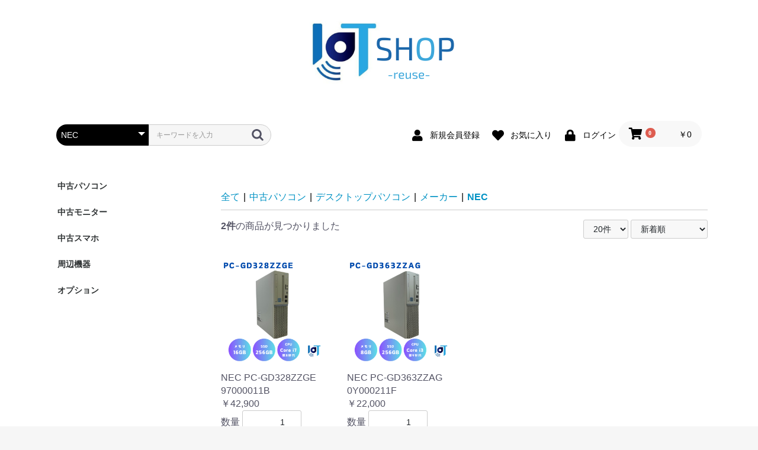

--- FILE ---
content_type: text/html; charset=UTF-8
request_url: https://store.iotshop-reuse.com/products/list?category_id=45
body_size: 10943
content:
<!doctype html>
<html lang="ja">
<head prefix="og: https://ogp.me/ns# fb: https://ogp.me/ns/fb# product: https://ogp.me/ns/product#">
    <meta charset="utf-8">
    <meta name="viewport" content="width=device-width, initial-scale=1, shrink-to-fit=no">
    <meta name="eccube-csrf-token" content="843aadfadc9883cae2ca2863adf.urgtbFVpHJ8x82I8LOCgwtaRwUJgZEVN7p-snKWCywM.__9bXSMBcMoDlk9YaNLhr-brlSQnE3Qct9j8-5blnmXSwHcpeCExqny3Ow">
    <title>IoT SHOP-reuse- / NEC</title>
                    
<meta property="og:type" content="article"/>
<meta property="og:site_name" content="IoT SHOP-reuse-"/>
                                    <meta property="og:url" content="https://store.iotshop-reuse.com/products/list?category_id=45"/>
        <link rel="canonical" href="https://store.iotshop-reuse.com/products/list?category_id=45" />
                
                    <link rel="icon" href="/html/user_data/assets/img/common/favicon.ico">
    <link rel="stylesheet" href="https://use.fontawesome.com/releases/v5.3.1/css/all.css" integrity="sha384-mzrmE5qonljUremFsqc01SB46JvROS7bZs3IO2EmfFsd15uHvIt+Y8vEf7N7fWAU" crossorigin="anonymous">
    <link rel="stylesheet" href="/html/template/default/assets/css/style.css">
    <script src="/html/bundle/front.bundle.js"></script>
        <script>
        $(function() {
            $.ajaxSetup({
                'headers': {
                    'ECCUBE-CSRF-TOKEN': $('meta[name="eccube-csrf-token"]').attr('content')
                }
            });
        });
    </script>
                    <link rel="stylesheet" href="/html/user_data/assets/css/customize.css">
</head>
<body id="page_product_list" class="product_page">


<div class="ec-layoutRole">
                <header class="ec-layoutRole__header">
                <!-- ▼ロゴ -->
            <div class="ec-headerRole">
    <div class="ec-headerRole__title">
        <div class="ec-headerTitle">
            <div class="ec-headerTitle__title">
                <h1>
                    <a href="https://store.iotshop-reuse.com/">
                        <img src="/html/user_data/icon/IoTSHOP.png" alt="IoTSHOP-reuse-">
                    </a>
                </h1>
            </div>
        </div>
    </div>
</div>
        <!-- ▲ロゴ -->
    <!-- ▼ヘッダー(商品検索・ログインナビ・カート) -->
            <div class="ec-headerNaviRole">
    <div class="ec-headerNaviRole__left">
        <div class="ec-headerNaviRole__search">
            
<div class="ec-headerSearch">
    <form method="get" class="searchform" action="/products/list">
        <div class="ec-headerSearch__category">
            <div class="ec-select ec-select_search">
                            <select name="category_id" class="category_id"><option value="">全ての商品</option><option value="2">中古パソコン</option><option value="8">　デスクトップパソコン</option><option value="35">　　メーカー</option><option value="129">　　　Apple</option><option value="36">　　　DELL</option><option value="123">　　　Acer</option><option value="113">　　　HP</option><option value="116">　　　MOUSE</option><option value="45" selected="selected">　　　NEC</option><option value="41">　　　富士通</option><option value="44">　　　Dynabook</option><option value="43">　　　Lenovo</option><option value="42">　　　THIRDWAVE</option><option value="115">　　　iiyama</option><option value="119">　　　BESSTAR TECH LIMITED</option><option value="32">　　CPU</option><option value="40">　　　Core i9</option><option value="39">　　　Core i7</option><option value="38">　　　Core i5</option><option value="37">　　　Core i3</option><option value="61">　　　celeron</option><option value="114">　　　Xeon</option><option value="162">　　CPU世代</option><option value="166">　　　第10世代</option><option value="165">　　　第9世代</option><option value="164">　　　第8世代</option><option value="163">　　　第7世代以下</option><option value="33">　　メモリ</option><option value="117">　　　32GB以上</option><option value="48">　　　16～32GB未満</option><option value="47">　　　8～16GB未満</option><option value="46">　　　～8GB未満</option><option value="34">　　ストレージ</option><option value="52">　　　SSD</option><option value="56">　　　　512～1000GB未満</option><option value="55">　　　　256～512GB未満</option><option value="54">　　　　～256GB未満</option><option value="53">　　　HDD</option><option value="60">　　　　1000GB以上</option><option value="59">　　　　750～1000GB未満</option><option value="58">　　　　500～750GB未満</option><option value="57">　　　　～500GB未満</option><option value="7">　ノートパソコン</option><option value="90">　　メーカー</option><option value="91">　　　Lenovo</option><option value="125">　　　SONY</option><option value="95">　　　DELL</option><option value="120">　　　HP</option><option value="127">　　　Apple</option><option value="94">　　　富士通</option><option value="122">　　　mouse</option><option value="93">　　　NEC</option><option value="92">　　　Dynabook</option><option value="144">　　　Microsoft</option><option value="130">　　　Panasonic</option><option value="89">　　CPU</option><option value="100">　　　Core i9</option><option value="99">　　　Core i7</option><option value="98">　　　Core i5</option><option value="97">　　　Core i3</option><option value="145">　　　Core m3</option><option value="131">　　　Ryzen 3</option><option value="96">　　　celeron</option><option value="167">　　CPU世代</option><option value="173">　　　第12世代</option><option value="172">　　　第11世代</option><option value="171">　　　第10世代</option><option value="170">　　　第9世代</option><option value="169">　　　第8世代</option><option value="168">　　　第7世代以下</option><option value="88">　　メモリ</option><option value="103">　　　16〜32GB未満</option><option value="102">　　　8〜16GB未満</option><option value="101">　　　4〜8GB未満</option><option value="87">　　ストレージ</option><option value="105">　　　SSD</option><option value="108">　　　　512〜1000GB未満</option><option value="107">　　　　256〜512GB未満</option><option value="106">　　　　〜256GB未満</option><option value="104">　　　HDD</option><option value="112">　　　　1000GB以上</option><option value="111">　　　　750〜1000GB未満</option><option value="110">　　　　500〜750GB未満</option><option value="109">　　　　〜500GB未満</option><option value="9">　液晶一体型パソコン</option><option value="62">　　メーカー</option><option value="126">　　　Apple</option><option value="156">　　　Lenovo</option><option value="118">　　　HP</option><option value="69">　　　DELL</option><option value="68">　　　富士通</option><option value="121">　　　SONY</option><option value="67">　　　NEC</option><option value="124">　　　EPSON</option><option value="63">　　CPU</option><option value="74">　　　Core i9</option><option value="73">　　　Core i7</option><option value="72">　　　Core i5</option><option value="71">　　　Core i3</option><option value="143">　　　Ryzen 5</option><option value="70">　　　celeron</option><option value="157">　　CPU世代</option><option value="161">　　　第10世代</option><option value="160">　　　第9世代</option><option value="159">　　　第8世代</option><option value="158">　　　第7世代以下</option><option value="65">　　メモリ</option><option value="77">　　　16〜32GB未満</option><option value="76">　　　8〜16GB未満</option><option value="75">　　　4〜8GB未満</option><option value="64">　　ストレージ</option><option value="79">　　　SSD</option><option value="86">　　　　512〜1000GB未満</option><option value="85">　　　　256〜512GB未満</option><option value="84">　　　　〜256GB未満</option><option value="78">　　　HDD</option><option value="83">　　　　1000GB以上</option><option value="82">　　　　750〜1000GB未満</option><option value="81">　　　　500〜750GB未満</option><option value="80">　　　　〜500GB未満</option><option value="133">中古モニター</option><option value="134">　メーカー</option><option value="155">　　Acer</option><option value="154">　　ASUS</option><option value="153">　　BenQ</option><option value="152">　　Dell</option><option value="151">　　EIZO</option><option value="150">　　HP</option><option value="149">　　iiyama</option><option value="148">　　IODATA</option><option value="147">　　MITSUBISHI</option><option value="142">　　SAMSUNG</option><option value="146">　　富士通</option><option value="135">　サイズ</option><option value="141">　　30型(インチ)～</option><option value="140">　　24～30型(インチ)未満</option><option value="139">　　22～24型(インチ)未満</option><option value="138">　　19～22型(インチ)未満</option><option value="137">　　17～19型(インチ)未満</option><option value="136">　　～17型(インチ)未満</option><option value="1">中古スマホ</option><option value="10">　iPhone</option><option value="11">　iPad</option><option value="3">　Android</option><option value="12">　Androidタブレット</option><option value="20">周辺機器</option><option value="132">オプション</option></select>
    
            </div>
        </div>
        <div class="ec-headerSearch__keyword">
            <div class="ec-input">
                <input type="search" name="name" maxlength="50" class="search-name" placeholder="キーワードを入力" />
                <button class="ec-headerSearch__keywordBtn" type="submit">
                    <div class="ec-icon">
                        <img src="/html/template/default/assets/icon/search-dark.svg" alt="">
                    </div>
                </button>
            </div>
        </div>
    </form>
</div>

        </div>
        <div class="ec-headerRole__navSP">
            
<div class="ec-headerNavSP">
    <i class="fas fa-bars"></i>
</div>
        </div>
    </div>
    <div class="ec-headerNaviRole__right">
        <div class="ec-headerNaviRole__nav">
            
<div class="ec-headerNav">
            <div class="ec-headerNav__item">
            <a href="https://store.iotshop-reuse.com/entry">
                <i class="ec-headerNav__itemIcon fas fa-user fa-fw"></i>
                <span class="ec-headerNav__itemLink">新規会員登録</span>
            </a>
        </div>
                    <div class="ec-headerNav__item">
                <a href="https://store.iotshop-reuse.com/mypage/favorite">
                    <i class="ec-headerNav__itemIcon fas fa-heart fa-fw"></i>
                    <span class="ec-headerNav__itemLink">お気に入り</span>
                </a>
            </div>
                <div class="ec-headerNav__item">
            <a href="https://store.iotshop-reuse.com/mypage/login">
                <i class="ec-headerNav__itemIcon fas fa-lock fa-fw"></i>
                <span class="ec-headerNav__itemLink">ログイン</span>
            </a>
        </div>
    </div>

        </div>
        <div class="ec-headerRole__cart">
            <div class="ec-cartNaviWrap">
    <div class="ec-cartNavi">
        <i class="ec-cartNavi__icon fas fa-shopping-cart">
            <span class="ec-cartNavi__badge">0</span>
        </i>
        <div class="ec-cartNavi__label">
            <div class="ec-cartNavi__price">￥0</div>
        </div>
    </div>
            <div class="ec-cartNaviNull">
            <div class="ec-cartNaviNull__message">
                <p>現在カート内に商品はございません。</p>
            </div>
        </div>
    </div>

        </div>
    </div>
</div>

        <!-- ▲ヘッダー(商品検索・ログインナビ・カート) -->

        </header>
    
        
    <div class="ec-layoutRole__contents">
                            <aside class="ec-layoutRole__left">
                    <!-- ▼カテゴリナビ(PC) -->
            


<div class="ec-categoryNaviRole">
    <div class="ec-itemNav">
        <ul class="ec-itemNav__nav">
                            <li>
                            <a href="https://store.iotshop-reuse.com/products/list?category_id=2">
        中古パソコン
    </a>
            <ul>
                            <li>
                            <a href="https://store.iotshop-reuse.com/products/list?category_id=8">
        デスクトップパソコン
    </a>
            <ul>
                            <li>
                            <a href="https://store.iotshop-reuse.com/products/list?category_id=35">
        メーカー
    </a>
            <ul>
                            <li>
                            <a href="https://store.iotshop-reuse.com/products/list?category_id=129">
        Apple
    </a>
    
                </li>
                            <li>
                            <a href="https://store.iotshop-reuse.com/products/list?category_id=36">
        DELL
    </a>
    
                </li>
                            <li>
                            <a href="https://store.iotshop-reuse.com/products/list?category_id=123">
        Acer
    </a>
    
                </li>
                            <li>
                            <a href="https://store.iotshop-reuse.com/products/list?category_id=113">
        HP
    </a>
    
                </li>
                            <li>
                            <a href="https://store.iotshop-reuse.com/products/list?category_id=116">
        MOUSE
    </a>
    
                </li>
                            <li>
                            <a href="https://store.iotshop-reuse.com/products/list?category_id=45">
        NEC
    </a>
    
                </li>
                            <li>
                            <a href="https://store.iotshop-reuse.com/products/list?category_id=41">
        富士通
    </a>
    
                </li>
                            <li>
                            <a href="https://store.iotshop-reuse.com/products/list?category_id=44">
        Dynabook
    </a>
    
                </li>
                            <li>
                            <a href="https://store.iotshop-reuse.com/products/list?category_id=43">
        Lenovo
    </a>
    
                </li>
                            <li>
                            <a href="https://store.iotshop-reuse.com/products/list?category_id=42">
        THIRDWAVE
    </a>
    
                </li>
                            <li>
                            <a href="https://store.iotshop-reuse.com/products/list?category_id=115">
        iiyama
    </a>
    
                </li>
                            <li>
                            <a href="https://store.iotshop-reuse.com/products/list?category_id=119">
        BESSTAR TECH LIMITED
    </a>
    
                </li>
                    </ul>
    
                </li>
                            <li>
                            <a href="https://store.iotshop-reuse.com/products/list?category_id=32">
        CPU
    </a>
            <ul>
                            <li>
                            <a href="https://store.iotshop-reuse.com/products/list?category_id=40">
        Core i9
    </a>
    
                </li>
                            <li>
                            <a href="https://store.iotshop-reuse.com/products/list?category_id=39">
        Core i7
    </a>
    
                </li>
                            <li>
                            <a href="https://store.iotshop-reuse.com/products/list?category_id=38">
        Core i5
    </a>
    
                </li>
                            <li>
                            <a href="https://store.iotshop-reuse.com/products/list?category_id=37">
        Core i3
    </a>
    
                </li>
                            <li>
                            <a href="https://store.iotshop-reuse.com/products/list?category_id=61">
        celeron
    </a>
    
                </li>
                            <li>
                            <a href="https://store.iotshop-reuse.com/products/list?category_id=114">
        Xeon
    </a>
    
                </li>
                    </ul>
    
                </li>
                            <li>
                            <a href="https://store.iotshop-reuse.com/products/list?category_id=162">
        CPU世代
    </a>
            <ul>
                            <li>
                            <a href="https://store.iotshop-reuse.com/products/list?category_id=166">
        第10世代
    </a>
    
                </li>
                            <li>
                            <a href="https://store.iotshop-reuse.com/products/list?category_id=165">
        第9世代
    </a>
    
                </li>
                            <li>
                            <a href="https://store.iotshop-reuse.com/products/list?category_id=164">
        第8世代
    </a>
    
                </li>
                            <li>
                            <a href="https://store.iotshop-reuse.com/products/list?category_id=163">
        第7世代以下
    </a>
    
                </li>
                    </ul>
    
                </li>
                            <li>
                            <a href="https://store.iotshop-reuse.com/products/list?category_id=33">
        メモリ
    </a>
            <ul>
                            <li>
                            <a href="https://store.iotshop-reuse.com/products/list?category_id=117">
        32GB以上
    </a>
    
                </li>
                            <li>
                            <a href="https://store.iotshop-reuse.com/products/list?category_id=48">
        16～32GB未満
    </a>
    
                </li>
                            <li>
                            <a href="https://store.iotshop-reuse.com/products/list?category_id=47">
        8～16GB未満
    </a>
    
                </li>
                            <li>
                            <a href="https://store.iotshop-reuse.com/products/list?category_id=46">
        ～8GB未満
    </a>
    
                </li>
                    </ul>
    
                </li>
                            <li>
                            <a href="https://store.iotshop-reuse.com/products/list?category_id=34">
        ストレージ
    </a>
            <ul>
                            <li>
                            <a href="https://store.iotshop-reuse.com/products/list?category_id=52">
        SSD
    </a>
            <ul>
                            <li>
                            <a href="https://store.iotshop-reuse.com/products/list?category_id=56">
        512～1000GB未満
    </a>
    
                </li>
                            <li>
                            <a href="https://store.iotshop-reuse.com/products/list?category_id=55">
        256～512GB未満
    </a>
    
                </li>
                            <li>
                            <a href="https://store.iotshop-reuse.com/products/list?category_id=54">
        ～256GB未満
    </a>
    
                </li>
                    </ul>
    
                </li>
                            <li>
                            <a href="https://store.iotshop-reuse.com/products/list?category_id=53">
        HDD
    </a>
            <ul>
                            <li>
                            <a href="https://store.iotshop-reuse.com/products/list?category_id=60">
        1000GB以上
    </a>
    
                </li>
                            <li>
                            <a href="https://store.iotshop-reuse.com/products/list?category_id=59">
        750～1000GB未満
    </a>
    
                </li>
                            <li>
                            <a href="https://store.iotshop-reuse.com/products/list?category_id=58">
        500～750GB未満
    </a>
    
                </li>
                            <li>
                            <a href="https://store.iotshop-reuse.com/products/list?category_id=57">
        ～500GB未満
    </a>
    
                </li>
                    </ul>
    
                </li>
                    </ul>
    
                </li>
                    </ul>
    
                </li>
                            <li>
                            <a href="https://store.iotshop-reuse.com/products/list?category_id=7">
        ノートパソコン
    </a>
            <ul>
                            <li>
                            <a href="https://store.iotshop-reuse.com/products/list?category_id=90">
        メーカー
    </a>
            <ul>
                            <li>
                            <a href="https://store.iotshop-reuse.com/products/list?category_id=91">
        Lenovo
    </a>
    
                </li>
                            <li>
                            <a href="https://store.iotshop-reuse.com/products/list?category_id=125">
        SONY
    </a>
    
                </li>
                            <li>
                            <a href="https://store.iotshop-reuse.com/products/list?category_id=95">
        DELL
    </a>
    
                </li>
                            <li>
                            <a href="https://store.iotshop-reuse.com/products/list?category_id=120">
        HP
    </a>
    
                </li>
                            <li>
                            <a href="https://store.iotshop-reuse.com/products/list?category_id=127">
        Apple
    </a>
    
                </li>
                            <li>
                            <a href="https://store.iotshop-reuse.com/products/list?category_id=94">
        富士通
    </a>
    
                </li>
                            <li>
                            <a href="https://store.iotshop-reuse.com/products/list?category_id=122">
        mouse
    </a>
    
                </li>
                            <li>
                            <a href="https://store.iotshop-reuse.com/products/list?category_id=93">
        NEC
    </a>
    
                </li>
                            <li>
                            <a href="https://store.iotshop-reuse.com/products/list?category_id=92">
        Dynabook
    </a>
    
                </li>
                            <li>
                            <a href="https://store.iotshop-reuse.com/products/list?category_id=144">
        Microsoft
    </a>
    
                </li>
                            <li>
                            <a href="https://store.iotshop-reuse.com/products/list?category_id=130">
        Panasonic
    </a>
    
                </li>
                    </ul>
    
                </li>
                            <li>
                            <a href="https://store.iotshop-reuse.com/products/list?category_id=89">
        CPU
    </a>
            <ul>
                            <li>
                            <a href="https://store.iotshop-reuse.com/products/list?category_id=100">
        Core i9
    </a>
    
                </li>
                            <li>
                            <a href="https://store.iotshop-reuse.com/products/list?category_id=99">
        Core i7
    </a>
    
                </li>
                            <li>
                            <a href="https://store.iotshop-reuse.com/products/list?category_id=98">
        Core i5
    </a>
    
                </li>
                            <li>
                            <a href="https://store.iotshop-reuse.com/products/list?category_id=97">
        Core i3
    </a>
    
                </li>
                            <li>
                            <a href="https://store.iotshop-reuse.com/products/list?category_id=145">
        Core m3
    </a>
    
                </li>
                            <li>
                            <a href="https://store.iotshop-reuse.com/products/list?category_id=131">
        Ryzen 3
    </a>
    
                </li>
                            <li>
                            <a href="https://store.iotshop-reuse.com/products/list?category_id=96">
        celeron
    </a>
    
                </li>
                    </ul>
    
                </li>
                            <li>
                            <a href="https://store.iotshop-reuse.com/products/list?category_id=167">
        CPU世代
    </a>
            <ul>
                            <li>
                            <a href="https://store.iotshop-reuse.com/products/list?category_id=173">
        第12世代
    </a>
    
                </li>
                            <li>
                            <a href="https://store.iotshop-reuse.com/products/list?category_id=172">
        第11世代
    </a>
    
                </li>
                            <li>
                            <a href="https://store.iotshop-reuse.com/products/list?category_id=171">
        第10世代
    </a>
    
                </li>
                            <li>
                            <a href="https://store.iotshop-reuse.com/products/list?category_id=170">
        第9世代
    </a>
    
                </li>
                            <li>
                            <a href="https://store.iotshop-reuse.com/products/list?category_id=169">
        第8世代
    </a>
    
                </li>
                            <li>
                            <a href="https://store.iotshop-reuse.com/products/list?category_id=168">
        第7世代以下
    </a>
    
                </li>
                    </ul>
    
                </li>
                            <li>
                            <a href="https://store.iotshop-reuse.com/products/list?category_id=88">
        メモリ
    </a>
            <ul>
                            <li>
                            <a href="https://store.iotshop-reuse.com/products/list?category_id=103">
        16〜32GB未満
    </a>
    
                </li>
                            <li>
                            <a href="https://store.iotshop-reuse.com/products/list?category_id=102">
        8〜16GB未満
    </a>
    
                </li>
                            <li>
                            <a href="https://store.iotshop-reuse.com/products/list?category_id=101">
        4〜8GB未満
    </a>
    
                </li>
                    </ul>
    
                </li>
                            <li>
                            <a href="https://store.iotshop-reuse.com/products/list?category_id=87">
        ストレージ
    </a>
            <ul>
                            <li>
                            <a href="https://store.iotshop-reuse.com/products/list?category_id=105">
        SSD
    </a>
            <ul>
                            <li>
                            <a href="https://store.iotshop-reuse.com/products/list?category_id=108">
        512〜1000GB未満
    </a>
    
                </li>
                            <li>
                            <a href="https://store.iotshop-reuse.com/products/list?category_id=107">
        256〜512GB未満
    </a>
    
                </li>
                            <li>
                            <a href="https://store.iotshop-reuse.com/products/list?category_id=106">
        〜256GB未満
    </a>
    
                </li>
                    </ul>
    
                </li>
                            <li>
                            <a href="https://store.iotshop-reuse.com/products/list?category_id=104">
        HDD
    </a>
            <ul>
                            <li>
                            <a href="https://store.iotshop-reuse.com/products/list?category_id=112">
        1000GB以上
    </a>
    
                </li>
                            <li>
                            <a href="https://store.iotshop-reuse.com/products/list?category_id=111">
        750〜1000GB未満
    </a>
    
                </li>
                            <li>
                            <a href="https://store.iotshop-reuse.com/products/list?category_id=110">
        500〜750GB未満
    </a>
    
                </li>
                            <li>
                            <a href="https://store.iotshop-reuse.com/products/list?category_id=109">
        〜500GB未満
    </a>
    
                </li>
                    </ul>
    
                </li>
                    </ul>
    
                </li>
                    </ul>
    
                </li>
                            <li>
                            <a href="https://store.iotshop-reuse.com/products/list?category_id=9">
        液晶一体型パソコン
    </a>
            <ul>
                            <li>
                            <a href="https://store.iotshop-reuse.com/products/list?category_id=62">
        メーカー
    </a>
            <ul>
                            <li>
                            <a href="https://store.iotshop-reuse.com/products/list?category_id=126">
        Apple
    </a>
    
                </li>
                            <li>
                            <a href="https://store.iotshop-reuse.com/products/list?category_id=156">
        Lenovo
    </a>
    
                </li>
                            <li>
                            <a href="https://store.iotshop-reuse.com/products/list?category_id=118">
        HP
    </a>
    
                </li>
                            <li>
                            <a href="https://store.iotshop-reuse.com/products/list?category_id=69">
        DELL
    </a>
    
                </li>
                            <li>
                            <a href="https://store.iotshop-reuse.com/products/list?category_id=68">
        富士通
    </a>
    
                </li>
                            <li>
                            <a href="https://store.iotshop-reuse.com/products/list?category_id=121">
        SONY
    </a>
    
                </li>
                            <li>
                            <a href="https://store.iotshop-reuse.com/products/list?category_id=67">
        NEC
    </a>
    
                </li>
                            <li>
                            <a href="https://store.iotshop-reuse.com/products/list?category_id=124">
        EPSON
    </a>
    
                </li>
                    </ul>
    
                </li>
                            <li>
                            <a href="https://store.iotshop-reuse.com/products/list?category_id=63">
        CPU
    </a>
            <ul>
                            <li>
                            <a href="https://store.iotshop-reuse.com/products/list?category_id=74">
        Core i9
    </a>
    
                </li>
                            <li>
                            <a href="https://store.iotshop-reuse.com/products/list?category_id=73">
        Core i7
    </a>
    
                </li>
                            <li>
                            <a href="https://store.iotshop-reuse.com/products/list?category_id=72">
        Core i5
    </a>
    
                </li>
                            <li>
                            <a href="https://store.iotshop-reuse.com/products/list?category_id=71">
        Core i3
    </a>
    
                </li>
                            <li>
                            <a href="https://store.iotshop-reuse.com/products/list?category_id=143">
        Ryzen 5
    </a>
    
                </li>
                            <li>
                            <a href="https://store.iotshop-reuse.com/products/list?category_id=70">
        celeron
    </a>
    
                </li>
                    </ul>
    
                </li>
                            <li>
                            <a href="https://store.iotshop-reuse.com/products/list?category_id=157">
        CPU世代
    </a>
            <ul>
                            <li>
                            <a href="https://store.iotshop-reuse.com/products/list?category_id=161">
        第10世代
    </a>
    
                </li>
                            <li>
                            <a href="https://store.iotshop-reuse.com/products/list?category_id=160">
        第9世代
    </a>
    
                </li>
                            <li>
                            <a href="https://store.iotshop-reuse.com/products/list?category_id=159">
        第8世代
    </a>
    
                </li>
                            <li>
                            <a href="https://store.iotshop-reuse.com/products/list?category_id=158">
        第7世代以下
    </a>
    
                </li>
                    </ul>
    
                </li>
                            <li>
                            <a href="https://store.iotshop-reuse.com/products/list?category_id=65">
        メモリ
    </a>
            <ul>
                            <li>
                            <a href="https://store.iotshop-reuse.com/products/list?category_id=77">
        16〜32GB未満
    </a>
    
                </li>
                            <li>
                            <a href="https://store.iotshop-reuse.com/products/list?category_id=76">
        8〜16GB未満
    </a>
    
                </li>
                            <li>
                            <a href="https://store.iotshop-reuse.com/products/list?category_id=75">
        4〜8GB未満
    </a>
    
                </li>
                    </ul>
    
                </li>
                            <li>
                            <a href="https://store.iotshop-reuse.com/products/list?category_id=64">
        ストレージ
    </a>
            <ul>
                            <li>
                            <a href="https://store.iotshop-reuse.com/products/list?category_id=79">
        SSD
    </a>
            <ul>
                            <li>
                            <a href="https://store.iotshop-reuse.com/products/list?category_id=86">
        512〜1000GB未満
    </a>
    
                </li>
                            <li>
                            <a href="https://store.iotshop-reuse.com/products/list?category_id=85">
        256〜512GB未満
    </a>
    
                </li>
                            <li>
                            <a href="https://store.iotshop-reuse.com/products/list?category_id=84">
        〜256GB未満
    </a>
    
                </li>
                    </ul>
    
                </li>
                            <li>
                            <a href="https://store.iotshop-reuse.com/products/list?category_id=78">
        HDD
    </a>
            <ul>
                            <li>
                            <a href="https://store.iotshop-reuse.com/products/list?category_id=83">
        1000GB以上
    </a>
    
                </li>
                            <li>
                            <a href="https://store.iotshop-reuse.com/products/list?category_id=82">
        750〜1000GB未満
    </a>
    
                </li>
                            <li>
                            <a href="https://store.iotshop-reuse.com/products/list?category_id=81">
        500〜750GB未満
    </a>
    
                </li>
                            <li>
                            <a href="https://store.iotshop-reuse.com/products/list?category_id=80">
        〜500GB未満
    </a>
    
                </li>
                    </ul>
    
                </li>
                    </ul>
    
                </li>
                    </ul>
    
                </li>
                    </ul>
    
                </li>
                            <li>
                            <a href="https://store.iotshop-reuse.com/products/list?category_id=133">
        中古モニター
    </a>
            <ul>
                            <li>
                            <a href="https://store.iotshop-reuse.com/products/list?category_id=134">
        メーカー
    </a>
            <ul>
                            <li>
                            <a href="https://store.iotshop-reuse.com/products/list?category_id=155">
        Acer
    </a>
    
                </li>
                            <li>
                            <a href="https://store.iotshop-reuse.com/products/list?category_id=154">
        ASUS
    </a>
    
                </li>
                            <li>
                            <a href="https://store.iotshop-reuse.com/products/list?category_id=153">
        BenQ
    </a>
    
                </li>
                            <li>
                            <a href="https://store.iotshop-reuse.com/products/list?category_id=152">
        Dell
    </a>
    
                </li>
                            <li>
                            <a href="https://store.iotshop-reuse.com/products/list?category_id=151">
        EIZO
    </a>
    
                </li>
                            <li>
                            <a href="https://store.iotshop-reuse.com/products/list?category_id=150">
        HP
    </a>
    
                </li>
                            <li>
                            <a href="https://store.iotshop-reuse.com/products/list?category_id=149">
        iiyama
    </a>
    
                </li>
                            <li>
                            <a href="https://store.iotshop-reuse.com/products/list?category_id=148">
        IODATA
    </a>
    
                </li>
                            <li>
                            <a href="https://store.iotshop-reuse.com/products/list?category_id=147">
        MITSUBISHI
    </a>
    
                </li>
                            <li>
                            <a href="https://store.iotshop-reuse.com/products/list?category_id=142">
        SAMSUNG
    </a>
    
                </li>
                            <li>
                            <a href="https://store.iotshop-reuse.com/products/list?category_id=146">
        富士通
    </a>
    
                </li>
                    </ul>
    
                </li>
                            <li>
                            <a href="https://store.iotshop-reuse.com/products/list?category_id=135">
        サイズ
    </a>
            <ul>
                            <li>
                            <a href="https://store.iotshop-reuse.com/products/list?category_id=141">
        30型(インチ)～
    </a>
    
                </li>
                            <li>
                            <a href="https://store.iotshop-reuse.com/products/list?category_id=140">
        24～30型(インチ)未満
    </a>
    
                </li>
                            <li>
                            <a href="https://store.iotshop-reuse.com/products/list?category_id=139">
        22～24型(インチ)未満
    </a>
    
                </li>
                            <li>
                            <a href="https://store.iotshop-reuse.com/products/list?category_id=138">
        19～22型(インチ)未満
    </a>
    
                </li>
                            <li>
                            <a href="https://store.iotshop-reuse.com/products/list?category_id=137">
        17～19型(インチ)未満
    </a>
    
                </li>
                            <li>
                            <a href="https://store.iotshop-reuse.com/products/list?category_id=136">
        ～17型(インチ)未満
    </a>
    
                </li>
                    </ul>
    
                </li>
                    </ul>
    
                </li>
                            <li>
                            <a href="https://store.iotshop-reuse.com/products/list?category_id=1">
        中古スマホ
    </a>
            <ul>
                            <li>
                            <a href="https://store.iotshop-reuse.com/products/list?category_id=10">
        iPhone
    </a>
    
                </li>
                            <li>
                            <a href="https://store.iotshop-reuse.com/products/list?category_id=11">
        iPad
    </a>
    
                </li>
                            <li>
                            <a href="https://store.iotshop-reuse.com/products/list?category_id=3">
        Android
    </a>
    
                </li>
                            <li>
                            <a href="https://store.iotshop-reuse.com/products/list?category_id=12">
        Androidタブレット
    </a>
    
                </li>
                    </ul>
    
                </li>
                            <li>
                            <a href="https://store.iotshop-reuse.com/products/list?category_id=20">
        周辺機器
    </a>
    
                </li>
                            <li>
                            <a href="https://store.iotshop-reuse.com/products/list?category_id=132">
        オプション
    </a>
    
                </li>
                    </ul>
    </div>
</div>

        <!-- ▲カテゴリナビ(PC) -->

            </aside>
        
                                    
        <main class="ec-layoutRole__mainWithColumn">
                        
                                    <div class="ec-searchnavRole">
            <form name="form1" id="form1" method="get" action="?">
                                                                                                                                                                        <input type="hidden" id="category_id" name="category_id" value="45" />
                                                                                                                                                                                                                                                                                                    <input type="hidden" id="disp_number" name="disp_number" value="20" />
                                                                                                                                    <input type="hidden" id="orderby" name="orderby" value="2" />
                                                                        </form>
            <div class="ec-searchnavRole__topicpath">
                <ol class="ec-topicpath">
                    <li class="ec-topicpath__item"><a href="https://store.iotshop-reuse.com/products/list">全て</a>
                    </li>
                                                                        <li class="ec-topicpath__divider">|</li>
                            <li class="ec-topicpath__item"><a
                                    href="https://store.iotshop-reuse.com/products/list?category_id=2">中古パソコン</a>
                            </li>
                                                    <li class="ec-topicpath__divider">|</li>
                            <li class="ec-topicpath__item"><a
                                    href="https://store.iotshop-reuse.com/products/list?category_id=8">デスクトップパソコン</a>
                            </li>
                                                    <li class="ec-topicpath__divider">|</li>
                            <li class="ec-topicpath__item"><a
                                    href="https://store.iotshop-reuse.com/products/list?category_id=35">メーカー</a>
                            </li>
                                                    <li class="ec-topicpath__divider">|</li>
                            <li class="ec-topicpath__item--active"><a
                                    href="https://store.iotshop-reuse.com/products/list?category_id=45">NEC</a>
                            </li>
                                                                                </ol>
            </div>
            <div class="ec-searchnavRole__infos">
                <div class="ec-searchnavRole__counter">
                                            <span class="ec-font-bold">2件</span><span>の商品が見つかりました</span>
                                    </div>
                                    <div class="ec-searchnavRole__actions">
                        <div class="ec-select">
                            <select id="" name="disp_number" class="disp-number form-select"><option value="20" selected="selected">20件</option><option value="40">40件</option><option value="60">60件</option></select>
                            <select id="" name="orderby" class="order-by form-select"><option value="2" selected="selected">新着順</option><option value="1">価格が低い順</option><option value="3">価格が高い順</option></select>
                        </div>
                    </div>
                            </div>
        </div>
                    <div class="ec-shelfRole">
                <ul class="ec-shelfGrid">
                                            <li class="ec-shelfGrid__item">
                            <a href="https://store.iotshop-reuse.com/products/detail/521">
                                <p class="ec-shelfGrid__item-image">
                                    <img src="/html/upload/save_image/0618114932_6852293c04966.png" alt="NEC PC-GD328ZZGE 97000011B" >
                                </p>
                                <p>NEC PC-GD328ZZGE 97000011B</p>
                                                                <p class="price02-default">
                                                                            ￥42,900
                                                                    </p>
                            </a>

                                                                                            <form name="form521" id="productForm521" action="https://store.iotshop-reuse.com/products/add_cart/521" method="post">
                                    <div class="ec-productRole__actions">
                                                                                <div class="ec-numberInput"><span>数量</span>
                                            <input type="number" id="quantity521" name="quantity" required="required" min="1" maxlength="9" class="quantity form-control" value="1" />
                                            
                                        </div>
                                    </div>
                                    <input type="hidden" id="product_id521" name="product_id" value="521" /><input type="hidden" id="ProductClass521" name="ProductClass" value="529" /><input type="hidden" id="_token521" name="_token" value="27746b083cae927cda5d027940.uRP249AnFkYBt3FT-j6jiKYFGqh1oVZr0mT3nfbFItA.62KHs_0QWXVt6BUJuE_27fdvb_wx2CwqnDzF8sOWSpfgJYKaqhN5fkfcIA" />
                                </form>
                                <div class="ec-productRole__btn">
                                    <button type="submit" class="ec-blockBtn--action add-cart" data-cartid="521" form="productForm521">
                                        カートに入れる
                                    </button>
                                </div>
                                                    </li>
                                            <li class="ec-shelfGrid__item">
                            <a href="https://store.iotshop-reuse.com/products/detail/492">
                                <p class="ec-shelfGrid__item-image">
                                    <img src="/html/upload/save_image/0114144042_6785f8dacd4ce.png" alt="NEC PC-GD363ZZAG 0Y000211F" >
                                </p>
                                <p>NEC PC-GD363ZZAG 0Y000211F</p>
                                                                <p class="price02-default">
                                                                            ￥22,000
                                                                    </p>
                            </a>

                                                                                            <form name="form492" id="productForm492" action="https://store.iotshop-reuse.com/products/add_cart/492" method="post">
                                    <div class="ec-productRole__actions">
                                                                                <div class="ec-numberInput"><span>数量</span>
                                            <input type="number" id="quantity492" name="quantity" required="required" min="1" maxlength="9" class="quantity form-control" value="1" />
                                            
                                        </div>
                                    </div>
                                    <input type="hidden" id="product_id492" name="product_id" value="492" /><input type="hidden" id="ProductClass492" name="ProductClass" value="500" /><input type="hidden" id="_token492" name="_token" value="6f6f1a5f68be1d0551b00f6aa4ceee28.f_xwBO90SbusnBrOXMJrUMxu-fiYa2_MjAe6_Ll5TGU.LY0BVMJDBojAw36UHrM-NZ0EjKzcEhWNwl-Ik4wqJCImygR9lUAmg-r3Sw" />
                                </form>
                                <div class="ec-productRole__btn">
                                    <button type="submit" class="ec-blockBtn--action add-cart" data-cartid="492" form="productForm492">
                                        カートに入れる
                                    </button>
                                </div>
                                                    </li>
                                    </ul>
            </div>
            <div class="ec-modal">
                <div class="ec-modal-overlay">
                    <div class="ec-modal-wrap">
                        <span class="ec-modal-close"><span class="ec-icon"><img src="/html/template/default/assets/icon/cross-dark.svg" alt=""/></span></span>
                        <div id="ec-modal-header" class="text-center">カートに追加しました。</div>
                        <div class="ec-modal-box">
                            <div class="ec-role">
                                <span class="ec-inlineBtn--cancel">お買い物を続ける</span>
                                <a href="https://store.iotshop-reuse.com/cart" class="ec-inlineBtn--action">カートへ進む</a>
                            </div>
                        </div>
                    </div>
                </div>
            </div>
            <div class="ec-pagerRole">
                            </div>
            
                                        <div class="ec-layoutRole__mainBottom">
                        <!-- ▼おすすめ商品 -->
            
<!-- ▼item_list▼ -->
<div class="ec-shelfRole">
    <ul class="ec-shelfGrid">
            </ul>
</div>
<!-- ▲item_list▲ -->

        <!-- ▲おすすめ商品 -->

                </div>
                    </main>

                    </div>

        
                <footer class="ec-layoutRole__footer">
                <!-- ▼フッター -->
            <div class="ec-footerRole">
    <div class="ec-footerRole__inner">
        <ul class="ec-footerNavi">
             <li class="ec-footerNavi__link">
                <a href="https://store.iotshop-reuse.com/guide">ご利用ガイド</a>
            </li>
            <li class="ec-footerNavi__link">
                <a href="https://store.iotshop-reuse.com/help/about">当サイトについて</a>
            </li>
            <li class="ec-footerNavi__link">
                <a href="https://store.iotshop-reuse.com/help/agreement">ご利用規約</a>
            </li>
            <li class="ec-footerNavi__link">
                <a href="https://store.iotshop-reuse.com/help/privacy">プライバシーポリシー</a>
            </li>
            <li class="ec-footerNavi__link">
                <a href="https://store.iotshop-reuse.com/help/tradelaw">特定商取引法に基づく表記</a>
            </li>
                        <li class="ec-footerNavi__link">
                <a href="https://iotshop-reuse.com/">お役立ちブログ</a>
            </li>
        </ul>
        <div class="ec-footerTitle">
            <div class="ec-footerTitle__logo">
                <a href="https://store.iotshop-reuse.com/">IoT SHOP-reuse-</a>
            </div>
            <div class="ec-footerTitle__copyright">copyright (c) IoT SHOP-reuse- all rights reserved.</div>
            <br>古物商許可：大阪府公安委員会 第622030173845号／電気通信事業者登録番号：E-05-05082</br>
        </div>
    </div>
</div>
        <!-- ▲フッター -->

        </footer>
    </div><!-- ec-layoutRole -->

<div class="ec-overlayRole"></div>
<div class="ec-drawerRoleClose"><i class="fas fa-times"></i></div>
<div class="ec-drawerRole">
                    <!-- ▼商品検索 -->
            
<div class="ec-headerSearch">
    <form method="get" class="searchform" action="/products/list">
        <div class="ec-headerSearch__category">
            <div class="ec-select ec-select_search">
                            <select name="category_id" class="category_id"><option value="">全ての商品</option><option value="2">中古パソコン</option><option value="8">　デスクトップパソコン</option><option value="35">　　メーカー</option><option value="129">　　　Apple</option><option value="36">　　　DELL</option><option value="123">　　　Acer</option><option value="113">　　　HP</option><option value="116">　　　MOUSE</option><option value="45" selected="selected">　　　NEC</option><option value="41">　　　富士通</option><option value="44">　　　Dynabook</option><option value="43">　　　Lenovo</option><option value="42">　　　THIRDWAVE</option><option value="115">　　　iiyama</option><option value="119">　　　BESSTAR TECH LIMITED</option><option value="32">　　CPU</option><option value="40">　　　Core i9</option><option value="39">　　　Core i7</option><option value="38">　　　Core i5</option><option value="37">　　　Core i3</option><option value="61">　　　celeron</option><option value="114">　　　Xeon</option><option value="162">　　CPU世代</option><option value="166">　　　第10世代</option><option value="165">　　　第9世代</option><option value="164">　　　第8世代</option><option value="163">　　　第7世代以下</option><option value="33">　　メモリ</option><option value="117">　　　32GB以上</option><option value="48">　　　16～32GB未満</option><option value="47">　　　8～16GB未満</option><option value="46">　　　～8GB未満</option><option value="34">　　ストレージ</option><option value="52">　　　SSD</option><option value="56">　　　　512～1000GB未満</option><option value="55">　　　　256～512GB未満</option><option value="54">　　　　～256GB未満</option><option value="53">　　　HDD</option><option value="60">　　　　1000GB以上</option><option value="59">　　　　750～1000GB未満</option><option value="58">　　　　500～750GB未満</option><option value="57">　　　　～500GB未満</option><option value="7">　ノートパソコン</option><option value="90">　　メーカー</option><option value="91">　　　Lenovo</option><option value="125">　　　SONY</option><option value="95">　　　DELL</option><option value="120">　　　HP</option><option value="127">　　　Apple</option><option value="94">　　　富士通</option><option value="122">　　　mouse</option><option value="93">　　　NEC</option><option value="92">　　　Dynabook</option><option value="144">　　　Microsoft</option><option value="130">　　　Panasonic</option><option value="89">　　CPU</option><option value="100">　　　Core i9</option><option value="99">　　　Core i7</option><option value="98">　　　Core i5</option><option value="97">　　　Core i3</option><option value="145">　　　Core m3</option><option value="131">　　　Ryzen 3</option><option value="96">　　　celeron</option><option value="167">　　CPU世代</option><option value="173">　　　第12世代</option><option value="172">　　　第11世代</option><option value="171">　　　第10世代</option><option value="170">　　　第9世代</option><option value="169">　　　第8世代</option><option value="168">　　　第7世代以下</option><option value="88">　　メモリ</option><option value="103">　　　16〜32GB未満</option><option value="102">　　　8〜16GB未満</option><option value="101">　　　4〜8GB未満</option><option value="87">　　ストレージ</option><option value="105">　　　SSD</option><option value="108">　　　　512〜1000GB未満</option><option value="107">　　　　256〜512GB未満</option><option value="106">　　　　〜256GB未満</option><option value="104">　　　HDD</option><option value="112">　　　　1000GB以上</option><option value="111">　　　　750〜1000GB未満</option><option value="110">　　　　500〜750GB未満</option><option value="109">　　　　〜500GB未満</option><option value="9">　液晶一体型パソコン</option><option value="62">　　メーカー</option><option value="126">　　　Apple</option><option value="156">　　　Lenovo</option><option value="118">　　　HP</option><option value="69">　　　DELL</option><option value="68">　　　富士通</option><option value="121">　　　SONY</option><option value="67">　　　NEC</option><option value="124">　　　EPSON</option><option value="63">　　CPU</option><option value="74">　　　Core i9</option><option value="73">　　　Core i7</option><option value="72">　　　Core i5</option><option value="71">　　　Core i3</option><option value="143">　　　Ryzen 5</option><option value="70">　　　celeron</option><option value="157">　　CPU世代</option><option value="161">　　　第10世代</option><option value="160">　　　第9世代</option><option value="159">　　　第8世代</option><option value="158">　　　第7世代以下</option><option value="65">　　メモリ</option><option value="77">　　　16〜32GB未満</option><option value="76">　　　8〜16GB未満</option><option value="75">　　　4〜8GB未満</option><option value="64">　　ストレージ</option><option value="79">　　　SSD</option><option value="86">　　　　512〜1000GB未満</option><option value="85">　　　　256〜512GB未満</option><option value="84">　　　　〜256GB未満</option><option value="78">　　　HDD</option><option value="83">　　　　1000GB以上</option><option value="82">　　　　750〜1000GB未満</option><option value="81">　　　　500〜750GB未満</option><option value="80">　　　　〜500GB未満</option><option value="133">中古モニター</option><option value="134">　メーカー</option><option value="155">　　Acer</option><option value="154">　　ASUS</option><option value="153">　　BenQ</option><option value="152">　　Dell</option><option value="151">　　EIZO</option><option value="150">　　HP</option><option value="149">　　iiyama</option><option value="148">　　IODATA</option><option value="147">　　MITSUBISHI</option><option value="142">　　SAMSUNG</option><option value="146">　　富士通</option><option value="135">　サイズ</option><option value="141">　　30型(インチ)～</option><option value="140">　　24～30型(インチ)未満</option><option value="139">　　22～24型(インチ)未満</option><option value="138">　　19～22型(インチ)未満</option><option value="137">　　17～19型(インチ)未満</option><option value="136">　　～17型(インチ)未満</option><option value="1">中古スマホ</option><option value="10">　iPhone</option><option value="11">　iPad</option><option value="3">　Android</option><option value="12">　Androidタブレット</option><option value="20">周辺機器</option><option value="132">オプション</option></select>
    
            </div>
        </div>
        <div class="ec-headerSearch__keyword">
            <div class="ec-input">
                <input type="search" name="name" maxlength="50" class="search-name" placeholder="キーワードを入力" />
                <button class="ec-headerSearch__keywordBtn" type="submit">
                    <div class="ec-icon">
                        <img src="/html/template/default/assets/icon/search-dark.svg" alt="">
                    </div>
                </button>
            </div>
        </div>
    </form>
</div>

        <!-- ▲商品検索 -->
    <!-- ▼カテゴリナビ(SP) -->
            


<div class="ec-headerCategoryArea">
    <div class="ec-headerCategoryArea__heading">
        <p>カテゴリ一覧</p>
    </div>
    <div class="ec-itemNav">
        <ul class="ec-itemNav__nav">
                            <li>
                            <a href="https://store.iotshop-reuse.com/products/list?category_id=2">
        中古パソコン
    </a>
            <ul>
                            <li>
                            <a href="https://store.iotshop-reuse.com/products/list?category_id=8">
        デスクトップパソコン
    </a>
            <ul>
                            <li>
                            <a href="https://store.iotshop-reuse.com/products/list?category_id=35">
        メーカー
    </a>
            <ul>
                            <li>
                            <a href="https://store.iotshop-reuse.com/products/list?category_id=129">
        Apple
    </a>
    
                </li>
                            <li>
                            <a href="https://store.iotshop-reuse.com/products/list?category_id=36">
        DELL
    </a>
    
                </li>
                            <li>
                            <a href="https://store.iotshop-reuse.com/products/list?category_id=123">
        Acer
    </a>
    
                </li>
                            <li>
                            <a href="https://store.iotshop-reuse.com/products/list?category_id=113">
        HP
    </a>
    
                </li>
                            <li>
                            <a href="https://store.iotshop-reuse.com/products/list?category_id=116">
        MOUSE
    </a>
    
                </li>
                            <li>
                            <a href="https://store.iotshop-reuse.com/products/list?category_id=45">
        NEC
    </a>
    
                </li>
                            <li>
                            <a href="https://store.iotshop-reuse.com/products/list?category_id=41">
        富士通
    </a>
    
                </li>
                            <li>
                            <a href="https://store.iotshop-reuse.com/products/list?category_id=44">
        Dynabook
    </a>
    
                </li>
                            <li>
                            <a href="https://store.iotshop-reuse.com/products/list?category_id=43">
        Lenovo
    </a>
    
                </li>
                            <li>
                            <a href="https://store.iotshop-reuse.com/products/list?category_id=42">
        THIRDWAVE
    </a>
    
                </li>
                            <li>
                            <a href="https://store.iotshop-reuse.com/products/list?category_id=115">
        iiyama
    </a>
    
                </li>
                            <li>
                            <a href="https://store.iotshop-reuse.com/products/list?category_id=119">
        BESSTAR TECH LIMITED
    </a>
    
                </li>
                    </ul>
    
                </li>
                            <li>
                            <a href="https://store.iotshop-reuse.com/products/list?category_id=32">
        CPU
    </a>
            <ul>
                            <li>
                            <a href="https://store.iotshop-reuse.com/products/list?category_id=40">
        Core i9
    </a>
    
                </li>
                            <li>
                            <a href="https://store.iotshop-reuse.com/products/list?category_id=39">
        Core i7
    </a>
    
                </li>
                            <li>
                            <a href="https://store.iotshop-reuse.com/products/list?category_id=38">
        Core i5
    </a>
    
                </li>
                            <li>
                            <a href="https://store.iotshop-reuse.com/products/list?category_id=37">
        Core i3
    </a>
    
                </li>
                            <li>
                            <a href="https://store.iotshop-reuse.com/products/list?category_id=61">
        celeron
    </a>
    
                </li>
                            <li>
                            <a href="https://store.iotshop-reuse.com/products/list?category_id=114">
        Xeon
    </a>
    
                </li>
                    </ul>
    
                </li>
                            <li>
                            <a href="https://store.iotshop-reuse.com/products/list?category_id=162">
        CPU世代
    </a>
            <ul>
                            <li>
                            <a href="https://store.iotshop-reuse.com/products/list?category_id=166">
        第10世代
    </a>
    
                </li>
                            <li>
                            <a href="https://store.iotshop-reuse.com/products/list?category_id=165">
        第9世代
    </a>
    
                </li>
                            <li>
                            <a href="https://store.iotshop-reuse.com/products/list?category_id=164">
        第8世代
    </a>
    
                </li>
                            <li>
                            <a href="https://store.iotshop-reuse.com/products/list?category_id=163">
        第7世代以下
    </a>
    
                </li>
                    </ul>
    
                </li>
                            <li>
                            <a href="https://store.iotshop-reuse.com/products/list?category_id=33">
        メモリ
    </a>
            <ul>
                            <li>
                            <a href="https://store.iotshop-reuse.com/products/list?category_id=117">
        32GB以上
    </a>
    
                </li>
                            <li>
                            <a href="https://store.iotshop-reuse.com/products/list?category_id=48">
        16～32GB未満
    </a>
    
                </li>
                            <li>
                            <a href="https://store.iotshop-reuse.com/products/list?category_id=47">
        8～16GB未満
    </a>
    
                </li>
                            <li>
                            <a href="https://store.iotshop-reuse.com/products/list?category_id=46">
        ～8GB未満
    </a>
    
                </li>
                    </ul>
    
                </li>
                            <li>
                            <a href="https://store.iotshop-reuse.com/products/list?category_id=34">
        ストレージ
    </a>
            <ul>
                            <li>
                            <a href="https://store.iotshop-reuse.com/products/list?category_id=52">
        SSD
    </a>
            <ul>
                            <li>
                            <a href="https://store.iotshop-reuse.com/products/list?category_id=56">
        512～1000GB未満
    </a>
    
                </li>
                            <li>
                            <a href="https://store.iotshop-reuse.com/products/list?category_id=55">
        256～512GB未満
    </a>
    
                </li>
                            <li>
                            <a href="https://store.iotshop-reuse.com/products/list?category_id=54">
        ～256GB未満
    </a>
    
                </li>
                    </ul>
    
                </li>
                            <li>
                            <a href="https://store.iotshop-reuse.com/products/list?category_id=53">
        HDD
    </a>
            <ul>
                            <li>
                            <a href="https://store.iotshop-reuse.com/products/list?category_id=60">
        1000GB以上
    </a>
    
                </li>
                            <li>
                            <a href="https://store.iotshop-reuse.com/products/list?category_id=59">
        750～1000GB未満
    </a>
    
                </li>
                            <li>
                            <a href="https://store.iotshop-reuse.com/products/list?category_id=58">
        500～750GB未満
    </a>
    
                </li>
                            <li>
                            <a href="https://store.iotshop-reuse.com/products/list?category_id=57">
        ～500GB未満
    </a>
    
                </li>
                    </ul>
    
                </li>
                    </ul>
    
                </li>
                    </ul>
    
                </li>
                            <li>
                            <a href="https://store.iotshop-reuse.com/products/list?category_id=7">
        ノートパソコン
    </a>
            <ul>
                            <li>
                            <a href="https://store.iotshop-reuse.com/products/list?category_id=90">
        メーカー
    </a>
            <ul>
                            <li>
                            <a href="https://store.iotshop-reuse.com/products/list?category_id=91">
        Lenovo
    </a>
    
                </li>
                            <li>
                            <a href="https://store.iotshop-reuse.com/products/list?category_id=125">
        SONY
    </a>
    
                </li>
                            <li>
                            <a href="https://store.iotshop-reuse.com/products/list?category_id=95">
        DELL
    </a>
    
                </li>
                            <li>
                            <a href="https://store.iotshop-reuse.com/products/list?category_id=120">
        HP
    </a>
    
                </li>
                            <li>
                            <a href="https://store.iotshop-reuse.com/products/list?category_id=127">
        Apple
    </a>
    
                </li>
                            <li>
                            <a href="https://store.iotshop-reuse.com/products/list?category_id=94">
        富士通
    </a>
    
                </li>
                            <li>
                            <a href="https://store.iotshop-reuse.com/products/list?category_id=122">
        mouse
    </a>
    
                </li>
                            <li>
                            <a href="https://store.iotshop-reuse.com/products/list?category_id=93">
        NEC
    </a>
    
                </li>
                            <li>
                            <a href="https://store.iotshop-reuse.com/products/list?category_id=92">
        Dynabook
    </a>
    
                </li>
                            <li>
                            <a href="https://store.iotshop-reuse.com/products/list?category_id=144">
        Microsoft
    </a>
    
                </li>
                            <li>
                            <a href="https://store.iotshop-reuse.com/products/list?category_id=130">
        Panasonic
    </a>
    
                </li>
                    </ul>
    
                </li>
                            <li>
                            <a href="https://store.iotshop-reuse.com/products/list?category_id=89">
        CPU
    </a>
            <ul>
                            <li>
                            <a href="https://store.iotshop-reuse.com/products/list?category_id=100">
        Core i9
    </a>
    
                </li>
                            <li>
                            <a href="https://store.iotshop-reuse.com/products/list?category_id=99">
        Core i7
    </a>
    
                </li>
                            <li>
                            <a href="https://store.iotshop-reuse.com/products/list?category_id=98">
        Core i5
    </a>
    
                </li>
                            <li>
                            <a href="https://store.iotshop-reuse.com/products/list?category_id=97">
        Core i3
    </a>
    
                </li>
                            <li>
                            <a href="https://store.iotshop-reuse.com/products/list?category_id=145">
        Core m3
    </a>
    
                </li>
                            <li>
                            <a href="https://store.iotshop-reuse.com/products/list?category_id=131">
        Ryzen 3
    </a>
    
                </li>
                            <li>
                            <a href="https://store.iotshop-reuse.com/products/list?category_id=96">
        celeron
    </a>
    
                </li>
                    </ul>
    
                </li>
                            <li>
                            <a href="https://store.iotshop-reuse.com/products/list?category_id=167">
        CPU世代
    </a>
            <ul>
                            <li>
                            <a href="https://store.iotshop-reuse.com/products/list?category_id=173">
        第12世代
    </a>
    
                </li>
                            <li>
                            <a href="https://store.iotshop-reuse.com/products/list?category_id=172">
        第11世代
    </a>
    
                </li>
                            <li>
                            <a href="https://store.iotshop-reuse.com/products/list?category_id=171">
        第10世代
    </a>
    
                </li>
                            <li>
                            <a href="https://store.iotshop-reuse.com/products/list?category_id=170">
        第9世代
    </a>
    
                </li>
                            <li>
                            <a href="https://store.iotshop-reuse.com/products/list?category_id=169">
        第8世代
    </a>
    
                </li>
                            <li>
                            <a href="https://store.iotshop-reuse.com/products/list?category_id=168">
        第7世代以下
    </a>
    
                </li>
                    </ul>
    
                </li>
                            <li>
                            <a href="https://store.iotshop-reuse.com/products/list?category_id=88">
        メモリ
    </a>
            <ul>
                            <li>
                            <a href="https://store.iotshop-reuse.com/products/list?category_id=103">
        16〜32GB未満
    </a>
    
                </li>
                            <li>
                            <a href="https://store.iotshop-reuse.com/products/list?category_id=102">
        8〜16GB未満
    </a>
    
                </li>
                            <li>
                            <a href="https://store.iotshop-reuse.com/products/list?category_id=101">
        4〜8GB未満
    </a>
    
                </li>
                    </ul>
    
                </li>
                            <li>
                            <a href="https://store.iotshop-reuse.com/products/list?category_id=87">
        ストレージ
    </a>
            <ul>
                            <li>
                            <a href="https://store.iotshop-reuse.com/products/list?category_id=105">
        SSD
    </a>
            <ul>
                            <li>
                            <a href="https://store.iotshop-reuse.com/products/list?category_id=108">
        512〜1000GB未満
    </a>
    
                </li>
                            <li>
                            <a href="https://store.iotshop-reuse.com/products/list?category_id=107">
        256〜512GB未満
    </a>
    
                </li>
                            <li>
                            <a href="https://store.iotshop-reuse.com/products/list?category_id=106">
        〜256GB未満
    </a>
    
                </li>
                    </ul>
    
                </li>
                            <li>
                            <a href="https://store.iotshop-reuse.com/products/list?category_id=104">
        HDD
    </a>
            <ul>
                            <li>
                            <a href="https://store.iotshop-reuse.com/products/list?category_id=112">
        1000GB以上
    </a>
    
                </li>
                            <li>
                            <a href="https://store.iotshop-reuse.com/products/list?category_id=111">
        750〜1000GB未満
    </a>
    
                </li>
                            <li>
                            <a href="https://store.iotshop-reuse.com/products/list?category_id=110">
        500〜750GB未満
    </a>
    
                </li>
                            <li>
                            <a href="https://store.iotshop-reuse.com/products/list?category_id=109">
        〜500GB未満
    </a>
    
                </li>
                    </ul>
    
                </li>
                    </ul>
    
                </li>
                    </ul>
    
                </li>
                            <li>
                            <a href="https://store.iotshop-reuse.com/products/list?category_id=9">
        液晶一体型パソコン
    </a>
            <ul>
                            <li>
                            <a href="https://store.iotshop-reuse.com/products/list?category_id=62">
        メーカー
    </a>
            <ul>
                            <li>
                            <a href="https://store.iotshop-reuse.com/products/list?category_id=126">
        Apple
    </a>
    
                </li>
                            <li>
                            <a href="https://store.iotshop-reuse.com/products/list?category_id=156">
        Lenovo
    </a>
    
                </li>
                            <li>
                            <a href="https://store.iotshop-reuse.com/products/list?category_id=118">
        HP
    </a>
    
                </li>
                            <li>
                            <a href="https://store.iotshop-reuse.com/products/list?category_id=69">
        DELL
    </a>
    
                </li>
                            <li>
                            <a href="https://store.iotshop-reuse.com/products/list?category_id=68">
        富士通
    </a>
    
                </li>
                            <li>
                            <a href="https://store.iotshop-reuse.com/products/list?category_id=121">
        SONY
    </a>
    
                </li>
                            <li>
                            <a href="https://store.iotshop-reuse.com/products/list?category_id=67">
        NEC
    </a>
    
                </li>
                            <li>
                            <a href="https://store.iotshop-reuse.com/products/list?category_id=124">
        EPSON
    </a>
    
                </li>
                    </ul>
    
                </li>
                            <li>
                            <a href="https://store.iotshop-reuse.com/products/list?category_id=63">
        CPU
    </a>
            <ul>
                            <li>
                            <a href="https://store.iotshop-reuse.com/products/list?category_id=74">
        Core i9
    </a>
    
                </li>
                            <li>
                            <a href="https://store.iotshop-reuse.com/products/list?category_id=73">
        Core i7
    </a>
    
                </li>
                            <li>
                            <a href="https://store.iotshop-reuse.com/products/list?category_id=72">
        Core i5
    </a>
    
                </li>
                            <li>
                            <a href="https://store.iotshop-reuse.com/products/list?category_id=71">
        Core i3
    </a>
    
                </li>
                            <li>
                            <a href="https://store.iotshop-reuse.com/products/list?category_id=143">
        Ryzen 5
    </a>
    
                </li>
                            <li>
                            <a href="https://store.iotshop-reuse.com/products/list?category_id=70">
        celeron
    </a>
    
                </li>
                    </ul>
    
                </li>
                            <li>
                            <a href="https://store.iotshop-reuse.com/products/list?category_id=157">
        CPU世代
    </a>
            <ul>
                            <li>
                            <a href="https://store.iotshop-reuse.com/products/list?category_id=161">
        第10世代
    </a>
    
                </li>
                            <li>
                            <a href="https://store.iotshop-reuse.com/products/list?category_id=160">
        第9世代
    </a>
    
                </li>
                            <li>
                            <a href="https://store.iotshop-reuse.com/products/list?category_id=159">
        第8世代
    </a>
    
                </li>
                            <li>
                            <a href="https://store.iotshop-reuse.com/products/list?category_id=158">
        第7世代以下
    </a>
    
                </li>
                    </ul>
    
                </li>
                            <li>
                            <a href="https://store.iotshop-reuse.com/products/list?category_id=65">
        メモリ
    </a>
            <ul>
                            <li>
                            <a href="https://store.iotshop-reuse.com/products/list?category_id=77">
        16〜32GB未満
    </a>
    
                </li>
                            <li>
                            <a href="https://store.iotshop-reuse.com/products/list?category_id=76">
        8〜16GB未満
    </a>
    
                </li>
                            <li>
                            <a href="https://store.iotshop-reuse.com/products/list?category_id=75">
        4〜8GB未満
    </a>
    
                </li>
                    </ul>
    
                </li>
                            <li>
                            <a href="https://store.iotshop-reuse.com/products/list?category_id=64">
        ストレージ
    </a>
            <ul>
                            <li>
                            <a href="https://store.iotshop-reuse.com/products/list?category_id=79">
        SSD
    </a>
            <ul>
                            <li>
                            <a href="https://store.iotshop-reuse.com/products/list?category_id=86">
        512〜1000GB未満
    </a>
    
                </li>
                            <li>
                            <a href="https://store.iotshop-reuse.com/products/list?category_id=85">
        256〜512GB未満
    </a>
    
                </li>
                            <li>
                            <a href="https://store.iotshop-reuse.com/products/list?category_id=84">
        〜256GB未満
    </a>
    
                </li>
                    </ul>
    
                </li>
                            <li>
                            <a href="https://store.iotshop-reuse.com/products/list?category_id=78">
        HDD
    </a>
            <ul>
                            <li>
                            <a href="https://store.iotshop-reuse.com/products/list?category_id=83">
        1000GB以上
    </a>
    
                </li>
                            <li>
                            <a href="https://store.iotshop-reuse.com/products/list?category_id=82">
        750〜1000GB未満
    </a>
    
                </li>
                            <li>
                            <a href="https://store.iotshop-reuse.com/products/list?category_id=81">
        500〜750GB未満
    </a>
    
                </li>
                            <li>
                            <a href="https://store.iotshop-reuse.com/products/list?category_id=80">
        〜500GB未満
    </a>
    
                </li>
                    </ul>
    
                </li>
                    </ul>
    
                </li>
                    </ul>
    
                </li>
                    </ul>
    
                </li>
                            <li>
                            <a href="https://store.iotshop-reuse.com/products/list?category_id=133">
        中古モニター
    </a>
            <ul>
                            <li>
                            <a href="https://store.iotshop-reuse.com/products/list?category_id=134">
        メーカー
    </a>
            <ul>
                            <li>
                            <a href="https://store.iotshop-reuse.com/products/list?category_id=155">
        Acer
    </a>
    
                </li>
                            <li>
                            <a href="https://store.iotshop-reuse.com/products/list?category_id=154">
        ASUS
    </a>
    
                </li>
                            <li>
                            <a href="https://store.iotshop-reuse.com/products/list?category_id=153">
        BenQ
    </a>
    
                </li>
                            <li>
                            <a href="https://store.iotshop-reuse.com/products/list?category_id=152">
        Dell
    </a>
    
                </li>
                            <li>
                            <a href="https://store.iotshop-reuse.com/products/list?category_id=151">
        EIZO
    </a>
    
                </li>
                            <li>
                            <a href="https://store.iotshop-reuse.com/products/list?category_id=150">
        HP
    </a>
    
                </li>
                            <li>
                            <a href="https://store.iotshop-reuse.com/products/list?category_id=149">
        iiyama
    </a>
    
                </li>
                            <li>
                            <a href="https://store.iotshop-reuse.com/products/list?category_id=148">
        IODATA
    </a>
    
                </li>
                            <li>
                            <a href="https://store.iotshop-reuse.com/products/list?category_id=147">
        MITSUBISHI
    </a>
    
                </li>
                            <li>
                            <a href="https://store.iotshop-reuse.com/products/list?category_id=142">
        SAMSUNG
    </a>
    
                </li>
                            <li>
                            <a href="https://store.iotshop-reuse.com/products/list?category_id=146">
        富士通
    </a>
    
                </li>
                    </ul>
    
                </li>
                            <li>
                            <a href="https://store.iotshop-reuse.com/products/list?category_id=135">
        サイズ
    </a>
            <ul>
                            <li>
                            <a href="https://store.iotshop-reuse.com/products/list?category_id=141">
        30型(インチ)～
    </a>
    
                </li>
                            <li>
                            <a href="https://store.iotshop-reuse.com/products/list?category_id=140">
        24～30型(インチ)未満
    </a>
    
                </li>
                            <li>
                            <a href="https://store.iotshop-reuse.com/products/list?category_id=139">
        22～24型(インチ)未満
    </a>
    
                </li>
                            <li>
                            <a href="https://store.iotshop-reuse.com/products/list?category_id=138">
        19～22型(インチ)未満
    </a>
    
                </li>
                            <li>
                            <a href="https://store.iotshop-reuse.com/products/list?category_id=137">
        17～19型(インチ)未満
    </a>
    
                </li>
                            <li>
                            <a href="https://store.iotshop-reuse.com/products/list?category_id=136">
        ～17型(インチ)未満
    </a>
    
                </li>
                    </ul>
    
                </li>
                    </ul>
    
                </li>
                            <li>
                            <a href="https://store.iotshop-reuse.com/products/list?category_id=1">
        中古スマホ
    </a>
            <ul>
                            <li>
                            <a href="https://store.iotshop-reuse.com/products/list?category_id=10">
        iPhone
    </a>
    
                </li>
                            <li>
                            <a href="https://store.iotshop-reuse.com/products/list?category_id=11">
        iPad
    </a>
    
                </li>
                            <li>
                            <a href="https://store.iotshop-reuse.com/products/list?category_id=3">
        Android
    </a>
    
                </li>
                            <li>
                            <a href="https://store.iotshop-reuse.com/products/list?category_id=12">
        Androidタブレット
    </a>
    
                </li>
                    </ul>
    
                </li>
                            <li>
                            <a href="https://store.iotshop-reuse.com/products/list?category_id=20">
        周辺機器
    </a>
    
                </li>
                            <li>
                            <a href="https://store.iotshop-reuse.com/products/list?category_id=132">
        オプション
    </a>
    
                </li>
                    </ul>
    </div>
</div>

        <!-- ▲カテゴリナビ(SP) -->
    <!-- ▼ログインナビ(SP) -->
            
<div class="ec-headerLinkArea">
    <div class="ec-headerLink__list">
        <a class="ec-headerLink__item" href="https://store.iotshop-reuse.com/cart">
            <div class="ec-headerLink__icon">
                <i class="fas fa-shopping-cart fa-fw"></i>
            </div>
            <span>カートを見る</span>
        </a>
                    <a class="ec-headerLink__item" href="https://store.iotshop-reuse.com/entry">
                <div class="ec-headerLink__icon">
                    <i class="fas fa-user fa-fw"></i>
                </div>
                <span>新規会員登録</span>
            </a>
                            <a class="ec-headerLink__item" href="https://store.iotshop-reuse.com/mypage/favorite">
                    <div class="ec-headerLink__icon">
                        <i class="fas fa-heart fa-fw"></i>
                    </div>
                    <span>お気に入り</span>
                </a>
                        <a class="ec-headerLink__item" href="https://store.iotshop-reuse.com/mypage/login">
                <div class="ec-headerLink__icon">
                    <i class="fas fa-lock fa-fw"></i>
                </div>
                <span>ログイン</span>
            </a>
                <a class="ec-headerLink__item" href="https://store.iotshop-reuse.com/">
            <div class="ec-headerLink__icon">
                <i class="fas fa-home fa-fw"></i>
            </div>
            <span>ホームに戻る</span>
        </a>
    </div>
</div>

        <!-- ▲ログインナビ(SP) -->

    </div>
<div class="ec-blockTopBtn pagetop">ページトップへ</div>
<script>
var eccube_lang = {
    'common.delete_confirm': "削除してもよろしいですか?",
    'front.product.out_of_stock': "ただいま品切れ中です。",
};
</script>
<script src="/html/template/default/assets/js/function.js"></script>
<script src="/html/template/default/assets/js/eccube.js"></script>
    <script>
        eccube.productsClassCategories = {
                        "521": {"__unselected":{"__unselected":{"name":"\u9078\u629e\u3057\u3066\u304f\u3060\u3055\u3044","product_class_id":""}},"__unselected2":{"#":{"classcategory_id2":"","name":"","stock_find":true,"price01":"","price02":"39,000","price01_inc_tax":"","price02_inc_tax":"42,900","price01_with_currency":"","price02_with_currency":"\uffe539,000","price01_inc_tax_with_currency":"","price02_inc_tax_with_currency":"\uffe542,900","product_class_id":"529","product_code":"ZZGE-011B","sale_type":"1"}}},                         "492": {"__unselected":{"__unselected":{"name":"\u9078\u629e\u3057\u3066\u304f\u3060\u3055\u3044","product_class_id":""}},"__unselected2":{"#":{"classcategory_id2":"","name":"","stock_find":true,"price01":"","price02":"20,000","price01_inc_tax":"","price02_inc_tax":"22,000","price01_with_currency":"","price02_with_currency":"\uffe520,000","price01_inc_tax_with_currency":"","price02_inc_tax_with_currency":"\uffe522,000","product_class_id":"500","product_code":"PC-GD363ZZAG-211F","sale_type":"1"}}}                    };

        $(function() {

            // 表示件数を変更
            $('.disp-number').change(function() {
                var dispNumber = $(this).val();
                $('#disp_number').val(dispNumber);
                $('#pageno').val(1);
                $("#form1").submit();
            });

            // 並び順を変更
            $('.order-by').change(function() {
                var orderBy = $(this).val();
                $('#orderby').val(orderBy);
                $('#pageno').val(1);
                $("#form1").submit();
            });

            $('.add-cart').on('click', function(e) {
                var $form = $(this).parents('li').find('form');

                // 個数フォームのチェック
                var $quantity = $form.parent().find('.quantity');
                if ($quantity.val() < 1) {
                    $quantity[0].setCustomValidity('1以上で入力してください。');
                    setTimeout(function() {
                        loadingOverlay('hide');
                    }, 100);
                    return true;
                } else {
                    $quantity[0].setCustomValidity('');
                }
                e.preventDefault();
                $.ajax({
                    url: $form.attr('action'),
                    type: $form.attr('method'),
                    data: $form.serialize(),
                    dataType: 'json',
                    beforeSend: function(xhr, settings) {
                        // Buttonを無効にする
                        $('.add-cart').prop('disabled', true);
                    }
                }).done(function(data) {
                    // レスポンス内のメッセージをalertで表示
                    $.each(data.messages, function() {
                        $('#ec-modal-header').html(this);
                    });

                    $('.ec-modal').show()

                    // カートブロックを更新する
                    $.ajax({
                        url: 'https://store.iotshop-reuse.com/block/cart',
                        type: 'GET',
                        dataType: 'html'
                    }).done(function(html) {
                        $('.ec-headerRole__cart').html(html);
                    });
                }).fail(function(data) {
                    alert('カートへの追加に失敗しました。');
                }).always(function(data) {
                    // Buttonを有効にする
                    $('.add-cart').prop('disabled', false);
                });
            });
        });

        $('.ec-modal-wrap').on('click', function(e) {
            // モーダル内の処理は外側にバブリングさせない
            e.stopPropagation();
        });
        $('.ec-modal-overlay, .ec-modal, .ec-modal-close, .ec-inlineBtn--cancel').on('click', function() {
            $('.ec-modal').hide()
        });
    </script>
                
<script>
    CustomerPrices = [];

    $(function() {
        // 規格1選択時
        $('select[name=classcategory_id1]')
        .change(function() {
            var $form = $(this).parents('form');
            var product_id = $form.find('input[name=product_id]').val();
            var $sele1 = $(this);

            eccube.checkStockCustomer($form, product_id, $sele1.val() , '');
        });

        // 規格2選択時
        $('select[name=classcategory_id2]')
        .change(function() {
            var $form = $(this).parents('form');
            var product_id = $form.find('input[name=product_id]').val();
            var $sele1 = $form.find('select[name=classcategory_id1]');
            var $sele2 = $(this);
            eccube.checkStockCustomer($form, product_id, $sele1.val(), $sele2.val());
        });
    });

    eccube.customer_rank_price_origin = [];
    eccube.checkStockCustomer = function($form, product_id, classcat_id1, classcat_id2) {
        if(!$form.parent().find('#customer_rank_price_default').length)return;
        classcat_id2 = classcat_id2 ? classcat_id2 : '';
        var classcat3;

        classcat3 = CustomerPrices[product_id][classcat_id1]['#' + classcat_id2];

        // 会員価格
        var $customer_rank_price = $form.parent().find('#customer_rank_price_default').first();
        if (typeof this.customer_rank_price_origin[product_id] === 'undefined') {
            this.customer_rank_price_origin[product_id] = $customer_rank_price.html();
        }
        if (classcat3 && typeof classcat3.customer_rank_price_inc_tax !== 'undefined' && String(classcat3.customer_rank_price_inc_tax).length >= 1) {
            $customer_rank_price.html('¥ ' + classcat3.customer_rank_price_inc_tax);
        } else {
            $customer_rank_price.html(this.customer_rank_price_origin[product_id]);
        }
    };

</script>


    
    <script src="/html/user_data/assets/js/customize.js"></script>
</body>
</html>


--- FILE ---
content_type: text/css
request_url: https://store.iotshop-reuse.com/html/user_data/assets/css/customize.css
body_size: 337
content:
@media only screen and (min-width: 768px) {
    /*カテゴリ縦も並べる*/
    .ec-itemNav__nav {
        display: flex;
        flex-direction: column;
    }
    
    /*文字を左寄せ*/
    .ec-itemNav__nav li a {
        text-align: left;
    }
    
    /*カテゴリの位置と横幅調整*/
    .ec-itemNav__nav li ul li ul,
    .ec-itemNav__nav li ul li:hover ul li {
        width: 100%;
    }
    
    .ec-itemNav__nav li ul {
        left: 100%;
        width: 100%;
        top: 0;
    }
    
    /*背景色、文字サイズ調整*/
    .ec-itemNav__nav > li:hover > a {
        background-color: #eee;
    }
    
    .ec-itemNav__nav li a,
    .ec-itemNav__nav li ul li a {
        font-size: 14px;
        padding: 12px;
    }
}
/*商品ページに在庫数表示*/
.ec-productRole__stock {
  padding: 14px 0;
  border-bottom: 1px dotted #ccc;
}